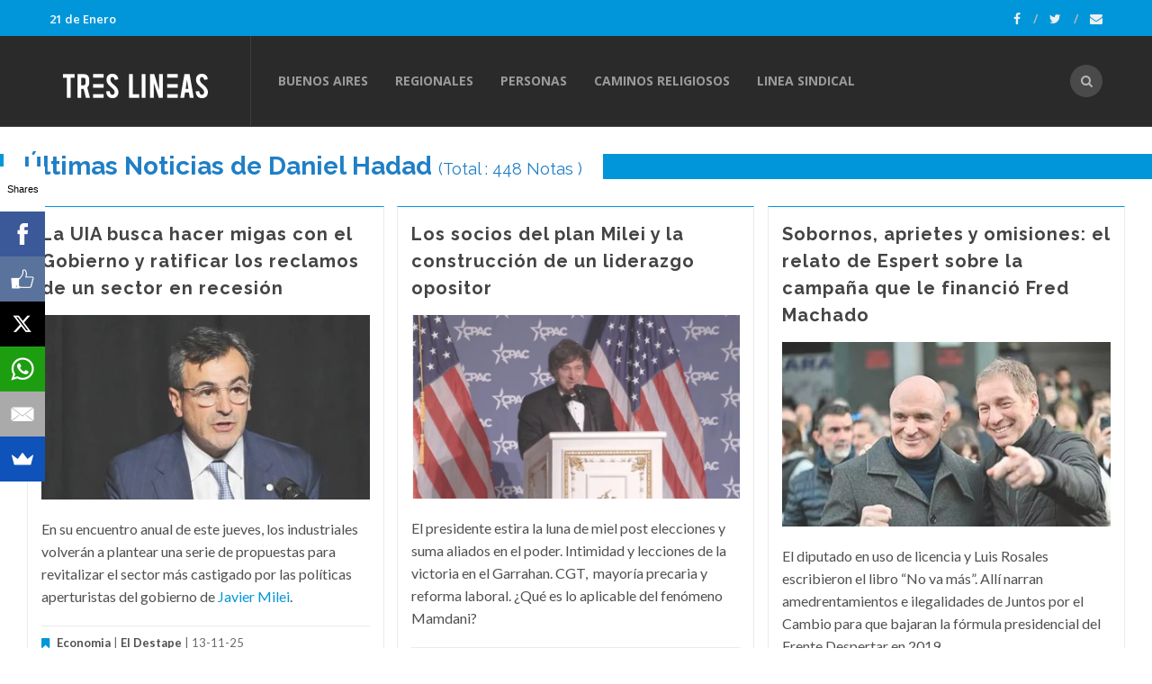

--- FILE ---
content_type: text/html; charset=ISO-8859-1
request_url: https://www.treslineas.com.ar/daniel-hadad-bio-2295.html
body_size: 14340
content:
<!DOCTYPE html>
<!--[if IE 9]> <html class="ie9"> <![endif]-->
<!--[if !IE]><!--> <html> <!--<![endif]-->
    <head>
        <meta http-equiv="Content-Type" content="text/html; charset=ISO-8859-1" />
        <base href="https://www.treslineas.com.ar/" />
        <title>Biografia y Noticias de Daniel Hadad ||| TresLineas.com.ar</title>
       <meta name="description" content="Todas las noticias sobre Daniel Hadad" />
        <!--[if IE]> <meta http-equiv="X-UA-Compatible" content="IE=edge"> <![endif]-->
        <meta name="viewport" content="width=device-width, initial-scale=1.0">
<script async src="//pagead2.googlesyndication.com/pagead/js/adsbygoogle.js"></script>
<script>
  (adsbygoogle = window.adsbygoogle || []).push({
    google_ad_client: "ca-pub-7048075707760583",
    enable_page_level_ads: true
  });
</script>
		<!-- OPEN GRAPH-->
		<meta property="fb:app_id" content="467472839942447" />
		<meta property="og:title" content='Biografia y Noticias de Daniel Hadad ||| TresLineas.com.ar' />
		<meta property="og:description" content='Todas las noticias sobre Daniel Hadad' />
		<meta property="og:type" content="article" />
		<meta property="og:site_name" content="Tres Lineas" />
		<meta property="og:url" content="https://www.treslineas.com.ar/daniel-hadad-bio-2295.html" />		<meta property="og:image" content="https://www.treslineas.com.ar/images/3l_logocua.jpg" />

		<!-- TWITTER CARDS -->
		<meta name="twitter:card" content="summary_large_image">
		<meta name="twitter:site" content="@treslineasar">
		<meta name="twitter:title" content="Biografia y Noticias de Daniel Hadad ||| TresLineas.com.ar">
		<meta name="twitter:description" content="Todas las noticias sobre Daniel Hadad">
		<meta name="twitter:creator" content="@treslineasar">
		<!-- TWITTER SUMARY CARD - MIN 200x200px -->
		<meta name="twitter:image" content="https://www.treslineas.com.ar/images/3l_logocua.jpg">
		<meta name="twitter:image:width" content="1200">
		<meta name="twitter:image:height" content="630">

        <!-- Google Fonts -->
        <link href='//fonts.googleapis.com/css?family=Lato:400,300,700,900,300italic,400italic,700italic' rel='stylesheet' type='text/css'>
        <link href='//fonts.googleapis.com/css?family=Raleway:400,200,300,500,600,700,800,900' rel='stylesheet' type='text/css'>
        <link href='//fonts.googleapis.com/css?family=Montserrat:400,700' rel='stylesheet' type='text/css'>
        <link href='//fonts.googleapis.com/css?family=Open+Sans:400,300italic,400italic,600italic,700italic,600,800,300,700,800italic' rel='stylesheet' type='text/css'>
        <link href='//fonts.googleapis.com/css?family=Shadows+Into+Light' rel='stylesheet' type='text/css'>
        <!-- Google Fonts -->

        <link rel="stylesheet" href="css/animate.css">
        <link rel="stylesheet" href="css/bootstrap.min.css">
        <link rel="stylesheet" href="css/magnific-popup.css">
        <link rel="stylesheet" href="css/mediaelementplayer.css?2">
        <link rel="stylesheet" href="css/bootstrap-datetimepicker.min.css">
        <link rel="stylesheet" href="css/style.css?ts=20230123113754">
        <link rel="stylesheet" id="color-scheme" href="css/colors/3l.css?ts=20161114084528">

        <!-- Favicon and Apple Icons -->
<link rel="apple-touch-icon" sizes="57x57" href="https://www.treslineas.com.ar/favicon/3l/apple-icon-57x57.png">
<link rel="apple-touch-icon" sizes="60x60" href="https://www.treslineas.com.ar/favicon/3l/apple-icon-60x60.png">
<link rel="apple-touch-icon" sizes="72x72" href="https://www.treslineas.com.ar/favicon/3l/apple-icon-72x72.png">
<link rel="apple-touch-icon" sizes="76x76" href="https://www.treslineas.com.ar/favicon/3l/apple-icon-76x76.png">
<link rel="apple-touch-icon" sizes="114x114" href="https://www.treslineas.com.ar/favicon/3l/apple-icon-114x114.png">
<link rel="apple-touch-icon" sizes="120x120" href="https://www.treslineas.com.ar/favicon/3l/apple-icon-120x120.png">
<link rel="apple-touch-icon" sizes="144x144" href="https://www.treslineas.com.ar/favicon/3l/apple-icon-144x144.png">
<link rel="apple-touch-icon" sizes="152x152" href="https://www.treslineas.com.ar/favicon/3l/apple-icon-152x152.png">
<link rel="apple-touch-icon" sizes="180x180" href="https://www.treslineas.com.ar/favicon/3l/apple-icon-180x180.png">
<link rel="icon" type="image/png" sizes="192x192"  href="https://www.treslineas.com.ar/favicon/3l/android-icon-192x192.png">
<link rel="icon" type="image/png" sizes="32x32" href="https://www.treslineas.com.ar/favicon/3l/favicon-32x32.png">
<link rel="icon" type="image/png" sizes="96x96" href="https://www.treslineas.com.ar/favicon/3l/favicon-96x96.png">
<link rel="icon" type="image/png" sizes="16x16" href="https://www.treslineas.com.ar/favicon/3l/favicon-16x16.png">
<link rel="manifest" href="https://www.treslineas.com.ar/favicon/3l/manifest.json">

        <!-- Modernizr -->
        <script src="js/modernizr.js"></script>

        <!--- jQuery -->
        <script src="js/jquery.min.js"></script>

    </head>
    <body>
    <!-- fb -->
	<div id="fb-root"></div>
<script>(function(d, s, id) {
  var js, fjs = d.getElementsByTagName(s)[0];
  if (d.getElementById(id)) return;
  js = d.createElement(s); js.id = id;
  js.src = "//connect.facebook.net/es_LA/sdk.js#xfbml=1&version=v2.5&appId=467472839942447";
  fjs.parentNode.insertBefore(js, fjs);
}(document, 'script', 'facebook-jssdk'));</script>
	<!-- end fb -->

    <div id="wrapper">
        <header id="header" role="banner">
            <div class="collapse navbar-white" id="header-search-form">
                <div class="container">
                    <form class="navbar-form animated fadeInDown" action="busqueda/" >
                        <input type="search" id="q" name="q" class="form-control" placeholder="Buscar en el sitio">
                        <button type="submit" class="btn-circle" title="Search"><i class="fa fa-search"></i></button>
                    </form>
                </div><!-- End .container -->
            </div><!-- End #header-search-form -->
            <nav class="navbar navbar-inverse animated-dropdown ttb-dropdown" role="navigation">
                
                <div class="navbar-top navbar-color clearfix">
                    <div class="container">
                        <div class="pull-left">
                            <ul class="navbar-top-nav clearfix">
                                <li class="text-white"> 21  de 
						Enero                    			</li>
                                
                                	
                        			
                        		
                            </ul>
                        <!-- Modal Login Form-->
                        <div class="modal fade" id="modal-login-form" tabindex="-1" role="dialog" aria-labelledby="myModalLabel1" aria-hidden="true">
                            <form id="login-form" method="post" action="inc/tmplogin.php">
                            <div class="modal-dialog">
                                <div class="modal-content">
                                    <div class="modal-header">
                                    <button type="button" class="close" data-dismiss="modal"><span aria-hidden="true">&times;</span><span class="sr-only">Close</span></button>
                                    <h3 class="modal-title" id="myModalLabel1">Panel Privado</h3>
                                    </div><!-- End .modal-header -->
                                    <div class="modal-body">
                                    
                                        <div class="form-group">
                                            <label for="email2" class="form-label">Usuario<span class="required">*</span></label>
                                            <input type="text" name="usr" id="usr" class="form-control">
                                        </div><!-- End .form-group -->
                                        <div class="form-group">
                                            <label for="password2" class="form-label">ContrasÃ±a<span class="required">*</span></label>
                                            <input type="password" name="pass" id="pass" class="form-control">
                                        </div><!-- End .form-group -->
                                    <input type="hidden" name="cf" id="cf" value="https://www.treslineas.com.ar/daniel-hadad-bio-2295.html">                                
                                    </div><!-- End .modal-body -->
                                    <div class="modal-footer">
                                    <button type="button" class="btn btn-custom" data-dismiss="modal">Cerrar</button>
                                    <button class="btn btn-dark">Acceder</button>
                                    </div><!-- End .modal-footer -->
                                </div><!-- End .modal-content -->
                            </div><!-- End .modal-dialog -->
                            </form>
                        </div><!-- End .modal -->
                                
                                
                            
                            
                        </div><!-- End .pull-left -->

                        <div class="pull-right">
                           <div class="social-icons pull-right">
                                <a target="_blank" href="https://www.facebook.com/treslineasar/" class="social-icon icon-facebook" title="Facebook">
                                    <i class="fa fa-facebook"></i>
                                </a>
                                <a target="_blank" href="https://www.twitter.com/treslineasar" class="social-icon icon-twitter" title="Twitter">
                                    <i class="fa fa-twitter"></i>
                                </a>
                                <a href="contacto/" class="social-icon " title="Contacto">
                                    <i class="fa fa-envelope"></i>
                                </a>
                                
                            </div><!-- End .social-icons -->
                            
                            

                        </div><!-- End .pull-right -->
                    </div><!-- End .container -->
                </div><!-- End .navbar-top -->
                
                <div class="navbar-inner sticky-menu">
                    <div class="container">
                        <div class="navbar-header">

                            <button type="button" class="navbar-toggle btn-circle pull-right collapsed" data-toggle="collapse" data-target="#main-navbar-container">
                                <span class="sr-only">Toggle navigation</span>
                                <span class="icon-bar"></span>
                            </button>

                            <a class="navbar-brand text-uppercase" href="index.php" title="TresLineas.com.ar">
	                            	<img src="images/3l_logo.png"/>
                            </a>

                            <button type="button" class="navbar-btn btn-icon btn-circle pull-right last visible-sm visible-xs" data-toggle="collapse" data-target="#header-search-form"><i class="fa fa-search"></i></button>

                            

                            
                        </div><!-- End .navbar-header -->

                        <div class="collapse navbar-collapse" id="main-navbar-container">
                            <ul class="nav navbar-nav">
                            
                                <li><a href="buenos-aires-r-7-1/">Buenos Aires</a></li>
                                <li><a href="regionales-r-6-1/">Regionales</a></li>
                                <li>
                                    <a href="personas/">Personas</a>
                                </li>
                                <li><a href="https://www.caminosreligiosos.com" target="_blank">Caminos Religiosos</a></li>
                                <li><a href="https://www.lineasindical.com.ar" target="_blank">Linea Sindical</a></li>
                                
                            </ul>
                            
                            <button type="button" class="navbar-btn btn-icon btn-circle navbar-right last  hidden-sm hidden-xs" data-toggle="collapse" data-target="#header-search-form"><i class="fa fa-search"></i></button>
                            
                            
                        </div><!-- /.navbar-collapse -->
                    </div><!-- /.container -->
                </div><!-- End .navbar-inner -->
            </nav>
        </header><!-- End #header -->
        <div id="content" role="main">
	              
<script type="text/javascript">

//fuentes

fuente = new Array();

function addfuente(id,nombre)
{
	fuente[id]=nombre;
	actdiv('fuente');

}

function delfuente(id)
{

fuente[id]="borrar";
actdiv('fuente');
}
// fin fuente

// persona
persona = new Array();

function addpersona(id,nombre)
{
	persona[id]=nombre;
	actdiv('persona');

}

function delpersona(id)
{

persona[id]="borrar";
actdiv('persona');
}

// fin persona 

// tema
tema = new Array();

function addtema(id,nombre)
{
	tema[id]=nombre;
	actdiv('tema');

}

function deltema(id)
{

tema[id]="borrar";
actdiv('tema');
}

// fin tema 

// categoria
categoria = new Array();

function addcategoria(id,nombre)
{
	categoria[id]=nombre;
	actdiv('categoria');

}

function delcategoria(id)
{

categoria[id]="borrar";
actdiv('categoria');
}

// fin categoria 

// global

ids= new Array();
ids['fuente']='';
ids['persona']='';
ids['tema']='';
ids['categoria']='';
pag=1;
function buscarfiltro(str,filtro)
{
if (str.length==0)
  { 
  document.getElementById("ls"+filtro).innerHTML="";
  document.getElementById("ls"+filtro).style.border="0px";
  document.getElementById("ls"+filtro).style.height="0px";
  return;
  }
if (window.XMLHttpRequest)
  {// code for IE7+, Firefox, Chrome, Opera, Safari
  xmlhttp=new XMLHttpRequest();
  }
else
  {// code for IE6, IE5
  xmlhttp=new ActiveXObject("Microsoft.XMLHTTP");
  }
xmlhttp.onreadystatechange=function()
  {
 
  if ((xmlhttp.readyState==1) || (xmlhttp.readyState==2) || (xmlhttp.readyState==3)) 
  	{
  	document.getElementById("ls"+filtro).innerHTML="<div style='padding:30px 0px;text-align:center;width:100%;'><img src='http://www.treslineas.com.ar/images/loading.gif'/></div>";
    document.getElementById("ls"+filtro).style.border="1px solid #A5ACB2";
   	document.getElementById("ls"+filtro).style.height="20px";
  	
  	}
  
  if (xmlhttp.readyState==4 && xmlhttp.status==200)
    {
    document.getElementById("ls"+filtro).innerHTML=xmlhttp.responseText;
    document.getElementById("ls"+filtro).style.border="1px solid #A5ACB2";
   	document.getElementById("ls"+filtro).style.height="120px";
    }
  }
xmlhttp.open("GET","http://" + document.domain + "/ajax/buscafiltro.php?filtro="+filtro+"&q="+str+"&idpersona="+2295,true);
xmlhttp.send();
}


function actdiv(filtro)
{

document.getElementById("lista"+filtro).innerHTML="";
ids[filtro]="";
arr=window[filtro];
	for(var i in arr)
		{
    if (arr[i]!="borrar")
    		{
    	document.getElementById("lista"+filtro).innerHTML= document.getElementById("lista"+filtro).innerHTML + ' <a href="#" onclick="del'+filtro+'(' + "'" + i + "'" + ');return false"> <img src="https://www.treslineas.com.ar/images/icon_delete.gif" width="10px" height="10px"></a> '+ arr[i] + ' <br> ';
    	ids[filtro]=ids[filtro] + ',' + i;
    
    		}
}
ids[filtro]=ids[filtro].substring(1);
document.getElementById("find"+filtro).value="";
buscarfiltro("",filtro); //dummy para q vacie el div
actdrawer('contenido-ajax',0); //actualizo el drawer
}


function actdrawer()
	{
	
	if (window.XMLHttpRequest)
		{// code for IE7+, Firefox, Chrome, Opera, Safari
  		xmlhttp=new XMLHttpRequest();
  		}
	else
  		{// code for IE6, IE5
  		xmlhttp=new ActiveXObject("Microsoft.XMLHTTP");
 		}
	xmlhttp.onreadystatechange=function()
  		{
  		if ((xmlhttp.readyState==1) || (xmlhttp.readyState==2) || (xmlhttp.readyState==3)) 
  			{	
  			$('#botonajax').html('<button type="button" class="btn btn-info btn-block btn-lg" disabled="disabled">Cargando</button>');
  			}
  		
  		if (xmlhttp.readyState==4 && xmlhttp.status==200)
    		{
	    		
	    		var $items = $(xmlhttp.responseText);
	    		$('#blog-item-container').append($items)
				.isotope( 'appended', $items );
				pag++;
				if(xmlhttp.responseText=='NO'){ alert("no esta logueado");}
				if(xmlhttp.responseText==''){
					$('#botonajax').html('<button type="button" class="btn btn-danger btn-block btn-lg" disabled="disabled">No se encontraron más noticias</button>');
					}
				else
					{
					$('#botonajax').html('<button type="button" class="btn btn-primary btn-block btn-lg"><a class="text-white" href="#" onclick="actdrawer();return false">Ver Más Noticias</a></button>');
					}
				$('#blog-item-container').imagesLoaded( function() {
    				$('#blog-item-container').isotope('layout');
				});
				
    		}
  		}
  		
		//xmlhttp.open("GET","http://" + document.domain + "/ajax/actdrawer.php?persona="+ids['persona']+",2295&pag="+pag+"&tema="+ids['tema']+"&categoria="+ids['categoria']+"&fuente="+ids['fuente']+"&fmax="+document.getElementById('datepicker').value,true);
	xmlhttp.open("GET","http://" + document.domain + "/ajax/actdrawer.php?persona="+2295+"&pag="+pag,true);
	xmlhttp.send();
	
	}

function focustext(id,txt)
	{
	if (document.getElementById(id).value == txt)
		{
			document.getElementById(id).value='';
		}
	
	
	}
	
function leavefocustext(id,txt)
	{
	if (document.getElementById(id).value == '')
		{
			document.getElementById(id).value=txt;
		}
	
	
	}

</script>
<h1 class="title-border custom title-bg text-left second-color mt30 mb30">
		<span>
			&Uacute;ltimas Noticias de Daniel Hadad			<small> (Total : 448 Notas )</small>
		</span>
</h1>
        <div class="container-fluid">
                <div class="max-col-3" id="blog-item-container">
                   
                   
		<article class="entry entry-box">
			<h2 class="entry-title"><a href="https://www.treslineas.com.ar/busca-hacer-migas-gobierno-ratificar-reclamos-sector-recesion-n-1757075.html" title="La UIA busca hacer migas con el Gobierno y ratificar los reclamos de un sector en recesión">La UIA busca hacer migas con el Gobierno y ratificar los reclamos de un sector en recesión</a></h2>
				<div class="entry-media">
                            <figure>
                                <a href="https://www.treslineas.com.ar/busca-hacer-migas-gobierno-ratificar-reclamos-sector-recesion-n-1757075.html">
                                    <img src="https://static.treslineas.com.ar/foto/nota-1757075-busca-hacer-migas-gobierno-ratificar-reclamos-sector-recesion-1108074.jpg?imgres=400x0x80" alt="La UIA busca hacer migas con el Gobierno y ratificar los reclamos de un sector en recesión">
                                </a>
                            </figure>
                        </div><!-- End .entry-media -->
			<div class="entry-content">
            	<p><p>En su encuentro anual de este jueves, los industriales volverán a plantear una serie de propuestas para revitalizar el sector más castigado por las políticas aperturistas del gobierno de <a title="Noticias y Biografia de Javier Milei" href="https://www.treslineas.com.ar/javier-milei-bio-4676.html">Javier Milei</a>.</p>
</p>
            </div><!-- End .entry-content -->
                        

                        <footer class="entry-footer clearfix">
                            <span class="entry-cats">
                                <span class="entry-label"><i class="fa fa-bookmark"></i></span><a href="https://www.treslineas.com.ar/economia-c-49-1/">Economia </a> | <a href="https://www.treslineas.com.ar/el-destape-f-1238.html">El Destape</a> | 13-11-25
                            </span><!-- End .entry-tags -->
                            <span class="entry-cats clearfix"> <span class="entry-label"><i class="fa fa-users"></i></span>
                            9 personas </span><!-- End .entry-tags -->
                        </footer>

                    </article>
		<article class="entry entry-box">
			<h2 class="entry-title"><a href="https://www.treslineas.com.ar/socios-plan-milei-construccion-liderazgo-opositor-n-1756926.html" title="Los socios del plan Milei y la construcción de un liderazgo opositor">Los socios del plan Milei y la construcción de un liderazgo opositor</a></h2>
				<div class="entry-media">
                            <figure>
                                <a href="https://www.treslineas.com.ar/socios-plan-milei-construccion-liderazgo-opositor-n-1756926.html">
                                    <img src="https://static.treslineas.com.ar/foto/nota-1756926-socios-plan-milei-construccion-liderazgo-opositor-1107922.jpg?imgres=400x0x80" alt="Los socios del plan Milei y la construcción de un liderazgo opositor">
                                </a>
                            </figure>
                        </div><!-- End .entry-media -->
			<div class="entry-content">
            	<p><p>El presidente estira la luna de miel post elecciones y suma aliados en el poder. Intimidad y lecciones de la victoria en el Garrahan. CGT,  mayoría precaria y reforma laboral. ¿Qué es lo aplicable del fenómeno Mamdani?</p>
</p>
            </div><!-- End .entry-content -->
                        

                        <footer class="entry-footer clearfix">
                            <span class="entry-cats">
                                <span class="entry-label"><i class="fa fa-bookmark"></i></span><a href="https://www.treslineas.com.ar/politica-c-48-1/">Política</a> | <a href="https://www.treslineas.com.ar/el-destape-f-1238.html">El Destape</a> | 09-11-25
                            </span><!-- End .entry-tags -->
                            <span class="entry-cats clearfix"> <span class="entry-label"><i class="fa fa-users"></i></span>
                            11 personas </span><!-- End .entry-tags -->
                        </footer>

                    </article>
		<article class="entry entry-box">
			<h2 class="entry-title"><a href="https://www.treslineas.com.ar/sobornos-aprietes-omisiones-relato-espert-sobre-campana-financio-fred-machado-n-1756812.html" title="Sobornos, aprietes y omisiones: el relato de Espert sobre la campaña que le financió Fred Machado">Sobornos, aprietes y omisiones: el relato de Espert sobre la campaña que le financió Fred Machado</a></h2>
				<div class="entry-media">
                            <figure>
                                <a href="https://www.treslineas.com.ar/sobornos-aprietes-omisiones-relato-espert-sobre-campana-financio-fred-machado-n-1756812.html">
                                    <img src="https://static.treslineas.com.ar/foto/nota-1756812-sobornos-aprietes-omisiones-relato-espert-sobre-campana-financio-fred-machado-1107808.jpg?imgres=400x0x80" alt="Sobornos, aprietes y omisiones: el relato de Espert sobre la campaña que le financió Fred Machado">
                                </a>
                            </figure>
                        </div><!-- End .entry-media -->
			<div class="entry-content">
            	<p><p>El diputado en uso de licencia y Luis Rosales escribieron el libro “No va más”. Allí narran amedrentamientos e ilegalidades de Juntos por el Cambio para que bajaran la fórmula presidencial del Frente Despertar en 2019.</p>
<p> </p>
</p>
            </div><!-- End .entry-content -->
                        

                        <footer class="entry-footer clearfix">
                            <span class="entry-cats">
                                <span class="entry-label"><i class="fa fa-bookmark"></i></span><a href="https://www.treslineas.com.ar/politica-c-48-1/">Política</a> | <a href="https://www.treslineas.com.ar/el-diario-ar-f-1967.html">El Diario AR</a> | 06-11-25
                            </span><!-- End .entry-tags -->
                            <span class="entry-cats clearfix"> <span class="entry-label"><i class="fa fa-users"></i></span>
                            19 personas </span><!-- End .entry-tags -->
                        </footer>

                    </article>
		<article class="entry entry-box">
			<h2 class="entry-title"><a href="https://www.treslineas.com.ar/operacion-bandas-barry-bennett-jefe-politico-trump-puso-milei-n-1756046.html" title="La operación a dos bandas de Barry Bennett, el jefe político que Trump le puso a Milei">La operación a dos bandas de Barry Bennett, el jefe político que Trump le puso a Milei</a></h2>
				<div class="entry-media">
                            <figure>
                                <a href="https://www.treslineas.com.ar/operacion-bandas-barry-bennett-jefe-politico-trump-puso-milei-n-1756046.html">
                                    <img src="https://static.treslineas.com.ar/foto/nota-1756046-operacion-bandas-barry-bennett-jefe-politico-trump-puso-milei-1107030.jpg?imgres=400x0x80" alt="La operación a dos bandas de Barry Bennett, el jefe político que Trump le puso a Milei">
                                </a>
                            </figure>
                        </div><!-- End .entry-media -->
			<div class="entry-content">
            	<p><p>Traduccion mediante, el consultor trumpista toma las riendas del gobierno y busca un pacto con los gobernadores. Quiere blindar a Milei. pero también garantizar negocios para las empresas norteamericanas en las provincias. El centro de la política que opera desde Miami en sociedad con <a title="Noticias y Biografia de Santiago Caputo" href="https://www.treslineas.com.ar/santiago-caputo-bio-5165.html">Santiago Caputo</a>.</p>
</p>
            </div><!-- End .entry-content -->
                        

                        <footer class="entry-footer clearfix">
                            <span class="entry-cats">
                                <span class="entry-label"><i class="fa fa-bookmark"></i></span><a href="https://www.treslineas.com.ar/politica-c-48-1/">Política</a> | <a href="https://www.treslineas.com.ar/el-destape-f-1238.html">El Destape</a> | 15-10-25
                            </span><!-- End .entry-tags -->
                            <span class="entry-cats clearfix"> <span class="entry-label"><i class="fa fa-users"></i></span>
                            21 personas </span><!-- End .entry-tags -->
                        </footer>

                    </article>
		<article class="entry entry-box">
			<h2 class="entry-title"><a href="https://www.treslineas.com.ar/fabricando-futuro-celebraron-primer-evento-movimiento-liderado-jovenes-empresarios-busca-poner-moda-industria-n-1754467.html" title="Fabricando Futuro: celebraron el primer evento de un movimiento liderado por jóvenes empresarios que busca poner de moda a la industria">Fabricando Futuro: celebraron el primer evento de un movimiento liderado por jóvenes empresarios que busca poner de moda a la industria</a></h2>
				<div class="entry-media">
                            <figure>
                                <a href="https://www.treslineas.com.ar/fabricando-futuro-celebraron-primer-evento-movimiento-liderado-jovenes-empresarios-busca-poner-moda-industria-n-1754467.html">
                                    <img src="https://static.treslineas.com.ar/foto/nota-1754467-fabricando-futuro-celebraron-primer-evento-movimiento-liderado-jovenes-empresarios-busca-poner-moda-industria-1105433.jpg?imgres=400x0x80" alt="Fabricando Futuro: celebraron el primer evento de un movimiento liderado por jóvenes empresarios que busca poner de moda a la industria">
                                </a>
                            </figure>
                        </div><!-- End .entry-media -->
			<div class="entry-content">
            	<p><p>Cerca de 1.500 asistentes colmaron en Deseo Club un evento que reunió a industriales, emprendedores, comunicadores y referentes de distintos sectores para debatir y compartir experiencias sobre el presente y el futuro de la producción argentina</p>
</p>
            </div><!-- End .entry-content -->
                        

                        <footer class="entry-footer clearfix">
                            <span class="entry-cats">
                                <span class="entry-label"><i class="fa fa-bookmark"></i></span><a href="https://www.treslineas.com.ar/politica-c-48-1/">Política</a> | <a href="https://www.treslineas.com.ar/infobae-f-162.html">Infobae</a> | 05-09-25
                            </span><!-- End .entry-tags -->
                            <span class="entry-cats clearfix"> <span class="entry-label"><i class="fa fa-users"></i></span>
                            2 personas </span><!-- End .entry-tags -->
                        </footer>

                    </article>
		<article class="entry entry-box">
			<h2 class="entry-title"><a href="https://www.caminosreligiosos.com/periodistas-entrevistaron-francisco-repasaron-vida-obra-primer-papa-latinoamericano-n-1752413.html" title="Los periodistas que entrevistaron a Francisco repasaron la vida y la obra del primer Papa latinoamericano">Los periodistas que entrevistaron a Francisco repasaron la vida y la obra del primer Papa latinoamericano</a></h2>
				<div class="entry-media">
                            <figure>
                                <a href="https://www.caminosreligiosos.com/periodistas-entrevistaron-francisco-repasaron-vida-obra-primer-papa-latinoamericano-n-1752413.html">
                                    <img src="https://static.treslineas.com.ar/foto/nota-1752413-periodistas-entrevistaron-francisco-repasaron-vida-obra-primer-papa-latinoamericano-1103346.jpg?imgres=400x0x80" alt="Los periodistas que entrevistaron a Francisco repasaron la vida y la obra del primer Papa latinoamericano">
                                </a>
                            </figure>
                        </div><!-- End .entry-media -->
			<div class="entry-content">
            	<p><p>Destacadas figuras del periodismo recordaron sus conversaciones con el Sumo Pontífice y las enseñanzas que les dejó el líder religioso</p>
</p>
            </div><!-- End .entry-content -->
                        

                        <footer class="entry-footer clearfix">
                            <span class="entry-cats">
                                <span class="entry-label"><i class="fa fa-bookmark"></i></span><a href="https://www.caminosreligiosos.com/">Religión</a> | <a href="https://www.treslineas.com.ar/infobae-f-162.html">Infobae</a> | 11-07-25
                            </span><!-- End .entry-tags -->
                            <span class="entry-cats clearfix"> <span class="entry-label"><i class="fa fa-users"></i></span>
                            6 personas </span><!-- End .entry-tags -->
                        </footer>

                    </article>
		<article class="entry entry-box">
			<h2 class="entry-title"><a href="https://www.treslineas.com.ar/campana-milei-remate-espejo-roto-peronismo-n-1745319.html" title="La campaña de Milei, el remate del PRO y el espejo roto del peronismo">La campaña de Milei, el remate del PRO y el espejo roto del peronismo</a></h2>
				<div class="entry-media">
                            <figure>
                                <a href="https://www.treslineas.com.ar/campana-milei-remate-espejo-roto-peronismo-n-1745319.html">
                                    <img src="https://static.treslineas.com.ar/foto/nota-1745319-campana-milei-remate-espejo-roto-peronismo-1096106.jpg?imgres=400x0x80" alt="La campaña de Milei, el remate del PRO y el espejo roto del peronismo">
                                </a>
                            </figure>
                        </div><!-- End .entry-media -->
			<div class="entry-content">
            	<p><p>Candidato a pichón de Trump, el presidente se devora al partido de Macri. El éxito parcial de un experimento atado al humor del mercado y la pelea para que Milei no avance. El peronismo se prepara para un enfrentamiento interno.</p>
</p>
            </div><!-- End .entry-content -->
                        

                        <footer class="entry-footer clearfix">
                            <span class="entry-cats">
                                <span class="entry-label"><i class="fa fa-bookmark"></i></span><a href="https://www.treslineas.com.ar/politica-c-48-1/">Política</a> | <a href="https://www.treslineas.com.ar/el-destape-f-1238.html">El Destape</a> | 19-01-25
                            </span><!-- End .entry-tags -->
                            <span class="entry-cats clearfix"> <span class="entry-label"><i class="fa fa-users"></i></span>
                            27 personas </span><!-- End .entry-tags -->
                        </footer>

                    </article>
		<article class="entry entry-box">
			<h2 class="entry-title"><a href="https://www.treslineas.com.ar/milei-lijo-mensaje-envenenado-comodoro-politica-n-1738460.html" title="Milei, Lijo y el mensaje envenenado de Comodoro Py a la política">Milei, Lijo y el mensaje envenenado de Comodoro Py a la política</a></h2>
				<div class="entry-media">
                            <figure>
                                <a href="https://www.treslineas.com.ar/milei-lijo-mensaje-envenenado-comodoro-politica-n-1738460.html">
                                    <img src="https://static.treslineas.com.ar/foto/nota-1738460-milei-lijo-mensaje-envenenado-comodoro-politica-1089176.jpg?imgres=400x0x80" alt="Milei, Lijo y el mensaje envenenado de Comodoro Py a la política">
                                </a>
                            </figure>
                        </div><!-- End .entry-media -->
			<div class="entry-content">
            	<p><p>El candidato del Gobierno divide al Círculo Rojo y su poder intimida a la dirigencia que no quiere tenerlo en contra. La relación asimétrica, el código extorsivo y el voto del peronismo. </p>
</p>
            </div><!-- End .entry-content -->
                        

                        <footer class="entry-footer clearfix">
                            <span class="entry-cats">
                                <span class="entry-label"><i class="fa fa-bookmark"></i></span><a href="https://www.treslineas.com.ar/politica-c-48-1/">Política</a> | <a href="https://www.treslineas.com.ar/el-destape-f-1238.html">El Destape</a> | 22-08-24
                            </span><!-- End .entry-tags -->
                            <span class="entry-cats clearfix"> <span class="entry-label"><i class="fa fa-users"></i></span>
                            15 personas <span class="entry-separator">|</span><span class="entry-label"><i class="fa fa-tags"></i></span>
                            2 temas</span><!-- End .entry-tags -->
                        </footer>

                    </article>
		<article class="entry entry-box">
			<h2 class="entry-title"><a href="https://www.treslineas.com.ar/milei-poder-exacerbado-fragil-parece-n-1738329.html" title="Milei y un poder exacerbado, que es más frágil de lo que parece">Milei y un poder exacerbado, que es más frágil de lo que parece</a></h2>
				<div class="entry-media">
                            <figure>
                                <a href="https://www.treslineas.com.ar/milei-poder-exacerbado-fragil-parece-n-1738329.html">
                                    <img src="https://static.treslineas.com.ar/foto/nota-1738329-milei-poder-exacerbado-fragil-parece-1089043.jpg?imgres=400x0x80" alt="Milei y un poder exacerbado, que es más frágil de lo que parece">
                                </a>
                            </figure>
                        </div><!-- End .entry-media -->
			<div class="entry-content">
            	<p><p>El gobierno ganó aire gracias al caso Fernández, pero su propio plan lo puede asfixiar. Semana clave para el nexo Comodoro Py-SIDE. Rocca no la ve y se lleva la inversión a México.</p>
</p>
            </div><!-- End .entry-content -->
                        

                        <footer class="entry-footer clearfix">
                            <span class="entry-cats">
                                <span class="entry-label"><i class="fa fa-bookmark"></i></span><a href="https://www.treslineas.com.ar/politica-c-48-1/">Política</a> | <a href="https://www.treslineas.com.ar/el-destape-f-1238.html">El Destape</a> | 19-08-24
                            </span><!-- End .entry-tags -->
                            <span class="entry-cats clearfix"> <span class="entry-label"><i class="fa fa-users"></i></span>
                            29 personas </span><!-- End .entry-tags -->
                        </footer>

                    </article>
		<article class="entry entry-box">
			<h2 class="entry-title"><a href="https://www.treslineas.com.ar/razones-inconfesables-frenesi-republicano-empieza-termina-rechazo-figura-ariel-lijo-n-1736307.html" title="Razones inconfesables del frenesí republicano que empieza y termina en el rechazo a la figura de Ariel Lijo">Razones inconfesables del frenesí republicano que empieza y termina en el rechazo a la figura de Ariel Lijo</a></h2>
				<div class="entry-media">
                            <figure>
                                <a href="https://www.treslineas.com.ar/razones-inconfesables-frenesi-republicano-empieza-termina-rechazo-figura-ariel-lijo-n-1736307.html">
                                    <img src="https://static.treslineas.com.ar/foto/nota-1736307-razones-inconfesables-frenesi-republicano-empieza-termina-rechazo-figura-ariel-lijo-1087011.jpg?imgres=400x0x80" alt="Razones inconfesables del frenesí republicano que empieza y termina en el rechazo a la figura de Ariel Lijo">
                                </a>
                            </figure>
                        </div><!-- End .entry-media -->
			<div class="entry-content">
            	<p><p>La elección de los supremos se acelera y el poder muestra las cartas. Comodoro Py activa nuevos desmanes en la causa Cuadernos. Un engranaje sórdido que encontró su apogeo en el Gobierno de Macri.</p>
</p>
            </div><!-- End .entry-content -->
                        

                        <footer class="entry-footer clearfix">
                            <span class="entry-cats">
                                <span class="entry-label"><i class="fa fa-bookmark"></i></span><a href="https://www.treslineas.com.ar/politica-c-48-1/">Política</a> | <a href="https://www.treslineas.com.ar/el-diario-ar-f-1967.html">El Diario AR</a> | 07-07-24
                            </span><!-- End .entry-tags -->
                            <span class="entry-cats clearfix"> <span class="entry-label"><i class="fa fa-users"></i></span>
                            15 personas </span><!-- End .entry-tags -->
                        </footer>

                    </article>
		<article class="entry entry-box">
			<h2 class="entry-title"><a href="https://www.treslineas.com.ar/jorge-lanata-milei-lider-politico-duda-n-1732554.html" title="Jorge Lanata: “Milei es un líder político, sin duda”">Jorge Lanata: “Milei es un líder político, sin duda”</a></h2>
				<div class="entry-media">
                            <figure>
                                <a href="https://www.treslineas.com.ar/jorge-lanata-milei-lider-politico-duda-n-1732554.html">
                                    <img src="https://static.treslineas.com.ar/foto/nota-1732554-jorge-lanata-milei-lider-politico-duda-1083211.jpg?imgres=400x0x80" alt="Jorge Lanata: “Milei es un líder político, sin duda”">
                                </a>
                            </figure>
                        </div><!-- End .entry-media -->
			<div class="entry-content">
            	<p><p>Es uno de los periodistas más importantes del país, no solo por su trayectoria, sino también porque fundó y dirigió los diarios más innovadores y disruptivos entre los medios de comunicación nacionales. Además se ha enfrentado y ha sido crítico con todos los gobiernos de los últimos veinte años. Esta semana fue sumado a la lista de periodistas agraviados y descalificados por el presidente de la Nación, entre los que se encuentran varios informadores prestigiosos. El pasado miércoles tomó la decisión de presentar una demanda civil y penal por injurias contra el Presidente por haberlo calificado de “ensobrado”, causa que paradójicamente cayó en el juzgado de <a title="Noticias y Biografia de Ariel Lijo" href="https://www.treslineas.com.ar/ariel-lijo-bio-2477.html">Ariel Lijo</a>, juez propuesto por el Gobierno para completar los miembros de la Corte Suprema de Justicia. En esta extensa entrevista reflexiona sobre el periodismo, la libertad de expresión y las redes sociales en la era de la posverdad, la reconfiguración política nacional que produjo la victoria de Milei y su éxito político</p>
</p>
            </div><!-- End .entry-content -->
                        

                        <footer class="entry-footer clearfix">
                            <span class="entry-cats">
                                <span class="entry-label"><i class="fa fa-bookmark"></i></span><a href="https://www.treslineas.com.ar/politica-c-48-1/">Política</a> | <a href="https://www.treslineas.com.ar/diario-perfil-f-153.html">Diario Perfil</a> | 21-04-24
                            </span><!-- End .entry-tags -->
                            <span class="entry-cats clearfix"> <span class="entry-label"><i class="fa fa-users"></i></span>
                            17 personas </span><!-- End .entry-tags -->
                        </footer>

                    </article>
		<article class="entry entry-box">
			<h2 class="entry-title"><a href="https://www.caminosreligiosos.com/tradicional-evento-anual-camara-argentino-israeli-embajada-israel-entregaron-israel-innovation-awards-ratificaron-crecimiento-relacion-bilateral-n-1725090.html" title="En el tradicional evento anual, la Cámara Argentino-Israelí y la Embajada de Israel entregaron los “Israel Innovation Awards” y ratificaron el crecimiento de la relación bilateral">En el tradicional evento anual, la Cámara Argentino-Israelí y la Embajada de Israel entregaron los “Israel Innovation Awards” y ratificaron el crecimiento de la relación bilateral</a></h2>
				<div class="entry-media">
                            <figure>
                                <a href="https://www.caminosreligiosos.com/tradicional-evento-anual-camara-argentino-israeli-embajada-israel-entregaron-israel-innovation-awards-ratificaron-crecimiento-relacion-bilateral-n-1725090.html">
                                    <img src="https://static.treslineas.com.ar/foto/nota-1725090-tradicional-evento-anual-camara-argentino-israeli-embajada-israel-entregaron-israel-innovation-awards-ratificaron-crecimiento-relacion-bilateral-1075428.jpg?imgres=400x0x80" alt="En el tradicional evento anual, la Cámara Argentino-Israelí y la Embajada de Israel entregaron los “Israel Innovation Awards” y ratificaron el crecimiento de la relación bilateral">
                                </a>
                            </figure>
                        </div><!-- End .entry-media -->
			<div class="entry-content">
            	<p><p>En un encuentro que reunió a empresarios, funcionarios, diplomáticos, personalidades de la cultura, la comunicación y la política, la Embajada de Israel y la Cámara de Comercio Argentino Israelí entregaron el premio Israel Innovation Awards. Asimismo, se otorgaron los premios Israel Trade Awards a los mayores exportadores e importadores del intercambio bilateral.</p>
</p>
            </div><!-- End .entry-content -->
                        

                        <footer class="entry-footer clearfix">
                            <span class="entry-cats">
                                <span class="entry-label"><i class="fa fa-bookmark"></i></span><a href="https://www.caminosreligiosos.com/">Religión</a> | <a href="https://www.treslineas.com.ar/vis-a-vis-f-1141.html">Vis à Vis</a> | 16-12-23
                            </span><!-- End .entry-tags -->
                            <span class="entry-cats clearfix"> <span class="entry-label"><i class="fa fa-users"></i></span>
                            2 personas <span class="entry-separator">|</span><span class="entry-label"><i class="fa fa-tags"></i></span>
                            1 tema</span><!-- End .entry-tags -->
                        </footer>

                    </article>
		<article class="entry entry-box">
			<h2 class="entry-title"><a href="https://www.treslineas.com.ar/circulo-rojo-pleno-influencias-eurnekian-elsztain-musk-otros-empresarios-milei-n-1724582.html" title="El círculo rojo en pleno: las influencias de Eurnekian, Elsztain, Musk y otros empresarios en Milei">El círculo rojo en pleno: las influencias de Eurnekian, Elsztain, Musk y otros empresarios en Milei</a></h2>
				<div class="entry-media">
                            <figure>
                                <a href="https://www.treslineas.com.ar/circulo-rojo-pleno-influencias-eurnekian-elsztain-musk-otros-empresarios-milei-n-1724582.html">
                                    <img src="https://static.treslineas.com.ar/foto/nota-1724582-circulo-rojo-pleno-influencias-eurnekian-elsztain-musk-otros-empresarios-milei-1074900.jpg?imgres=400x0x80" alt="El círculo rojo en pleno: las influencias de Eurnekian, Elsztain, Musk y otros empresarios en Milei">
                                </a>
                            </figure>
                        </div><!-- End .entry-media -->
			<div class="entry-content">
            	<p><p>El mundo del poder económico da por cierto que el dueño de Corporación América, exempleador del nuevo presidente, colocó tres ministros en el nuevo gabiente, aunque en el grupo lo niegan. El propietario de la desarrolladora inmobiliaria IRSA aloja al futuro jefe de Estado en su hotel Libertador, después de acompañarlo en su visita religiosa a Nueva York, pero además puede abrirle puertas de financiamiento. El mayor millonario del mundo, interesado por el litio para sus autos eléctricos, ¿y por proveer Internet?</p>
</p>
            </div><!-- End .entry-content -->
                        

                        <footer class="entry-footer clearfix">
                            <span class="entry-cats">
                                <span class="entry-label"><i class="fa fa-bookmark"></i></span><a href="https://www.treslineas.com.ar/economia-c-49-1/">Economia </a> | <a href="https://www.treslineas.com.ar/el-diario-ar-f-1967.html">El Diario AR</a> | 08-12-23
                            </span><!-- End .entry-tags -->
                            <span class="entry-cats clearfix"> <span class="entry-label"><i class="fa fa-users"></i></span>
                            32 personas <span class="entry-separator">|</span><span class="entry-label"><i class="fa fa-tags"></i></span>
                            1 tema</span><!-- End .entry-tags -->
                        </footer>

                    </article>
		<article class="entry entry-box">
			<h2 class="entry-title"><a href="https://www.treslineas.com.ar/tropiezos-gestion-alcanza-blindaje-perforado-desde-adentro-acechan-hoja-ruta-rodriguez-larreta-n-1715492.html" title="Tropiezos, “la gestión” que no alcanza y un blindaje perforado desde adentro acechan la hoja de ruta de Rodríguez Larreta">Tropiezos, “la gestión” que no alcanza y un blindaje perforado desde adentro acechan la hoja de ruta de Rodríguez Larreta</a></h2>
				<div class="entry-media">
                            <figure>
                                <a href="https://www.treslineas.com.ar/tropiezos-gestion-alcanza-blindaje-perforado-desde-adentro-acechan-hoja-ruta-rodriguez-larreta-n-1715492.html">
                                    <img src="https://static.treslineas.com.ar/foto/nota-1715492-tropiezos-gestion-alcanza-blindaje-perforado-desde-adentro-acechan-hoja-ruta-rodriguez-larreta-1065232.jpg?imgres=400x0x80" alt="Tropiezos, “la gestión” que no alcanza y un blindaje perforado desde adentro acechan la hoja de ruta de Rodríguez Larreta">
                                </a>
                            </figure>
                        </div><!-- End .entry-media -->
			<div class="entry-content">
            	<p><p>Desde el comando del jefe de Gobierno monitorean con estupor “operaciones” en su contra. Cálculos de quien sigue siendo uno de los postulantes con más chances de ganar. Halcones transicionan del vandalismo al diálogo y el consenso. Los Werthein salen de compras y se encuentran, una vez más, con Clarín.</p>
</p>
            </div><!-- End .entry-content -->
                        

                        <footer class="entry-footer clearfix">
                            <span class="entry-cats">
                                <span class="entry-label"><i class="fa fa-bookmark"></i></span><a href="https://www.treslineas.com.ar/politica-c-48-1/">Política</a> | <a href="https://www.treslineas.com.ar/el-diario-ar-f-1967.html">El Diario AR</a> | 16-07-23
                            </span><!-- End .entry-tags -->
                            <span class="entry-cats clearfix"> <span class="entry-label"><i class="fa fa-users"></i></span>
                            20 personas <span class="entry-separator">|</span><span class="entry-label"><i class="fa fa-tags"></i></span>
                            2 temas</span><!-- End .entry-tags -->
                        </footer>

                    </article>
		<article class="entry entry-box">
			<h2 class="entry-title"><a href="https://www.treslineas.com.ar/juan-grabois-presidente-indulto-cristina-n-1715472.html" title="Juan Grabois: “Si soy presidente, indulto a Cristina”">Juan Grabois: “Si soy presidente, indulto a Cristina”</a></h2>
				<div class="entry-media">
                            <figure>
                                <a href="https://www.treslineas.com.ar/juan-grabois-presidente-indulto-cristina-n-1715472.html">
                                    <img src="https://static.treslineas.com.ar/foto/nota-1715472-juan-grabois-presidente-indulto-cristina-1065212.jpg?imgres=400x0x80" alt="Juan Grabois: “Si soy presidente, indulto a Cristina”">
                                </a>
                            </figure>
                        </div><!-- End .entry-media -->
			<div class="entry-content">
            	<p><p>El militante social enfrentará en las PASO de Unión por la Patria a <a title="Noticias y Biografia de Sergio Massa" href="https://www.treslineas.com.ar/sergio-massa-bio-27.html">Sergio Massa</a>. En un extenso diálogo con Infobae, enumeró su proyecto de gobierno. Sostuvo que “es necesario la cancelación de este acuerdo con el FMI” y que “el peso está muerto”. Criticó en duros términos a la Justicia: “No se puede construir una Argentina humana si no desafiamos al poder”</p>
</p>
            </div><!-- End .entry-content -->
                        

                        <footer class="entry-footer clearfix">
                            <span class="entry-cats">
                                <span class="entry-label"><i class="fa fa-bookmark"></i></span><a href="https://www.treslineas.com.ar/politica-c-48-1/">Política</a> | <a href="https://www.treslineas.com.ar/infobae-f-162.html">Infobae</a> | 15-07-23
                            </span><!-- End .entry-tags -->
                            <span class="entry-cats clearfix"> <span class="entry-label"><i class="fa fa-users"></i></span>
                            14 personas <span class="entry-separator">|</span><span class="entry-label"><i class="fa fa-tags"></i></span>
                            3 temas</span><!-- End .entry-tags -->
                        </footer>

                    </article>
		<article class="entry entry-box">
			<h2 class="entry-title"><a href="https://www.caminosreligiosos.com/dialogo-intimo-papa-francisco-n-1708289.html" title="Diálogo íntimo con el papa Francisco">Diálogo íntimo con el papa Francisco</a></h2>
				<div class="entry-media">
                            <figure>
                                <a href="https://www.caminosreligiosos.com/dialogo-intimo-papa-francisco-n-1708289.html">
                                    <img src="https://static.treslineas.com.ar/foto/nota-1708289-dialogo-intimo-papa-francisco-1057794.jpg?imgres=400x0x80" alt="Diálogo íntimo con el papa Francisco">
                                </a>
                            </figure>
                        </div><!-- End .entry-media -->
			<div class="entry-content">
            	<p><p>En una extensa charla con el periodista Gustavo Sylvestre, emitida por C5N, el Sumo Pontífice analizó la política en Argentina. Habló sobre el valor del patriotismo, el odio en la sociedad, los abusos en la Iglesia, la guerra en Ucrania, la búsqueda de la paz. También dio su visión sobre la homosexualidad y la mujer, entre otros temas de conversación.</p>
</p>
            </div><!-- End .entry-content -->
                        

                        <footer class="entry-footer clearfix">
                            <span class="entry-cats">
                                <span class="entry-label"><i class="fa fa-bookmark"></i></span><a href="https://www.caminosreligiosos.com/">Religión</a> | <a href="https://www.treslineas.com.ar/ambito-financiero-f-151.html">Ambito Financiero</a> | 05-04-23
                            </span><!-- End .entry-tags -->
                            <span class="entry-cats clearfix"> <span class="entry-label"><i class="fa fa-users"></i></span>
                            6 personas <span class="entry-separator">|</span><span class="entry-label"><i class="fa fa-tags"></i></span>
                            1 tema</span><!-- End .entry-tags -->
                        </footer>

                    </article>
		<article class="entry entry-box">
			<h2 class="entry-title"><a href="https://www.caminosreligiosos.com/papa-francisco-2013-despues-n-1706293.html" title="Papa Francisco, 2013 y después">Papa Francisco, 2013 y después</a></h2>
				<div class="entry-media">
                            <figure>
                                <a href="https://www.caminosreligiosos.com/papa-francisco-2013-despues-n-1706293.html">
                                    <img src="https://static.treslineas.com.ar/foto/nota-1706293-papa-francisco-2013-despues-1055659.jpg?imgres=400x0x80" alt="Papa Francisco, 2013 y después">
                                </a>
                            </figure>
                        </div><!-- End .entry-media -->
			<div class="entry-content">
            	<p><p>El Santo Padre asumió al frente de una Iglesia atravesada por serios desafíos y aunque era argentino nunca se lo oyó hablar de “la herencia recibida”</p>
</p>
            </div><!-- End .entry-content -->
                        

                        <footer class="entry-footer clearfix">
                            <span class="entry-cats">
                                <span class="entry-label"><i class="fa fa-bookmark"></i></span><a href="https://www.caminosreligiosos.com/">Religión</a> | <a href="https://www.treslineas.com.ar/infobae-f-162.html">Infobae</a> | 12-03-23
                            </span><!-- End .entry-tags -->
                            <span class="entry-cats clearfix"> <span class="entry-label"><i class="fa fa-users"></i></span>
                            3 personas <span class="entry-separator">|</span><span class="entry-label"><i class="fa fa-tags"></i></span>
                            3 temas</span><!-- End .entry-tags -->
                        </footer>

                    </article>
		<article class="entry entry-box">
			<h2 class="entry-title"><a href="https://www.caminosreligiosos.com/elige-propias-batallas-diez-anos-francisco-n-1706292.html" title="Elige tus propias batallas: los diez años de Francisco">Elige tus propias batallas: los diez años de Francisco</a></h2>
				<div class="entry-media">
                            <figure>
                                <a href="https://www.caminosreligiosos.com/elige-propias-batallas-diez-anos-francisco-n-1706292.html">
                                    <img src="https://static.treslineas.com.ar/foto/nota-1706292-elige-propias-batallas-diez-anos-francisco-1055658.jpg?imgres=400x0x80" alt="Elige tus propias batallas: los diez años de Francisco">
                                </a>
                            </figure>
                        </div><!-- End .entry-media -->
			<div class="entry-content">
            	<p><p>Probablemente con el tiempo se fue enfriando la relación del Papa con la política argentina, arriesga el autor. Prefiere, en todo caso, reivindicarlo parte del olor a ladrillo y oveja de quienes construyen un poder paciente, barrial, clerical.</p>
</p>
            </div><!-- End .entry-content -->
                        

                        <footer class="entry-footer clearfix">
                            <span class="entry-cats">
                                <span class="entry-label"><i class="fa fa-bookmark"></i></span><a href="https://www.caminosreligiosos.com/">Religión</a> | <a href="https://www.treslineas.com.ar/el-diario-ar-f-1967.html">El Diario AR</a> | 12-03-23
                            </span><!-- End .entry-tags -->
                            <span class="entry-cats clearfix"> <span class="entry-label"><i class="fa fa-users"></i></span>
                            4 personas <span class="entry-separator">|</span><span class="entry-label"><i class="fa fa-tags"></i></span>
                            2 temas</span><!-- End .entry-tags -->
                        </footer>

                    </article>
		<article class="entry entry-box">
			<h2 class="entry-title"><a href="https://www.caminosreligiosos.com/papa-francisco-quiero-argentina-n-1706104.html" title="El Papa Francisco: “Yo quiero ir a la Argentina”">El Papa Francisco: “Yo quiero ir a la Argentina”</a></h2>
				<div class="entry-media">
                            <figure>
                                <a href="https://www.caminosreligiosos.com/papa-francisco-quiero-argentina-n-1706104.html">
                                    <img src="https://static.treslineas.com.ar/foto/nota-1706104-papa-francisco-quiero-argentina-1055454.jpg?imgres=400x0x80" alt="El Papa Francisco: “Yo quiero ir a la Argentina”">
                                </a>
                            </figure>
                        </div><!-- End .entry-media -->
			<div class="entry-content">
            	<p><p>En una extensa entrevista con Infobae, el Sumo Pontífice se refirió a la posibilidad de un cambio en el celibato, admitió que no miró los partidos de la selección nacional. Habló además sobre el drama del narcotráfico en América Latina, la invasión de Rusia a Ucrania y sus costumbres cotidianas</p>
</p>
            </div><!-- End .entry-content -->
                        

                        <footer class="entry-footer clearfix">
                            <span class="entry-cats">
                                <span class="entry-label"><i class="fa fa-bookmark"></i></span><a href="https://www.caminosreligiosos.com/">Religión</a> | <a href="https://www.treslineas.com.ar/infobae-f-162.html">Infobae</a> | 10-03-23
                            </span><!-- End .entry-tags -->
                            <span class="entry-cats clearfix"> <span class="entry-label"><i class="fa fa-users"></i></span>
                            2 personas <span class="entry-separator">|</span><span class="entry-label"><i class="fa fa-tags"></i></span>
                            2 temas</span><!-- End .entry-tags -->
                        </footer>

                    </article>
		<article class="entry entry-box">
			<h2 class="entry-title"><a href="https://www.treslineas.com.ar/hace-circulo-rojo-agitado-verano-punta-este-n-1699954.html" title="Qué hace "el círculo rojo" en el agitado verano de Punta del Este">Qué hace "el círculo rojo" en el agitado verano de Punta del Este</a></h2>
				<div class="entry-media">
                            <figure>
                                <a href="https://www.treslineas.com.ar/hace-circulo-rojo-agitado-verano-punta-este-n-1699954.html">
                                    <img src="https://static.treslineas.com.ar/foto/nota-1699954-hace-circulo-rojo-agitado-verano-punta-este-1048485.jpg?imgres=400x0x80" alt="Qué hace "el círculo rojo" en el agitado verano de Punta del Este">
                                </a>
                            </figure>
                        </div><!-- End .entry-media -->
			<div class="entry-content">
            	<p><p>Uno de los dueños de Edenor festejó su cumpleaños en discreto restó; empresario apura construcción de su nueva casa mientras ex operador judicial terminó la suya. Y dos festejos serán citas obligadas en febrero.</p>
</p>
            </div><!-- End .entry-content -->
                        

                        <footer class="entry-footer clearfix">
                            <span class="entry-cats">
                                <span class="entry-label"><i class="fa fa-bookmark"></i></span><a href="https://www.treslineas.com.ar/politica-c-48-1/">Política</a> | <a href="https://www.treslineas.com.ar/infobae-f-162.html">Infobae</a> | 09-01-23
                            </span><!-- End .entry-tags -->
                            <span class="entry-cats clearfix"> <span class="entry-label"><i class="fa fa-users"></i></span>
                            15 personas <span class="entry-separator">|</span><span class="entry-label"><i class="fa fa-tags"></i></span>
                            1 tema</span><!-- End .entry-tags -->
                        </footer>

                    </article>
		<article class="entry entry-box">
			<h2 class="entry-title"><a href="https://www.treslineas.com.ar/massa-estados-unidos-relacion-giuliani-biden-manzano-brito-padrinos-n-1687482.html" title="Massa y Estados Unidos: una relación que va de Giuliani al FMI y Biden, con Manzano y Brito de padrinos">Massa y Estados Unidos: una relación que va de Giuliani al FMI y Biden, con Manzano y Brito de padrinos</a></h2>
				<div class="entry-media">
                            <figure>
                                <a href="https://www.treslineas.com.ar/massa-estados-unidos-relacion-giuliani-biden-manzano-brito-padrinos-n-1687482.html">
                                    <img src="https://static.treslineas.com.ar/foto/nota-1687482-massa-estados-unidos-relacion-giuliani-biden-manzano-brito-padrinos-1034519.jpg?imgres=400x0x80" alt="Massa y Estados Unidos: una relación que va de Giuliani al FMI y Biden, con Manzano y Brito de padrinos">
                                </a>
                            </figure>
                        </div><!-- End .entry-media -->
			<div class="entry-content">
            	<p><p>El flamante ministro de Economía ha cultivado vínculos, amistades y negocios con republicanos y demócratas. De Wikileaks a los consejos de <a title="Noticias y Biografia de Daniel Vila" href="https://www.lineasindical.com.ar/daniel-vila-bio-4123.html">Daniel Vila</a> y José Luis Manzano. El mentor <a title="Noticias y Biografia de Jorge Brito" href="https://www.treslineas.com.ar/jorge-brito-bio-1490.html">Jorge Brito</a> y su socio David Martínez. Fondos buitres, juicios contra la Anses, medios y organismos internacionales.</p>
</p>
            </div><!-- End .entry-content -->
                        

                        <footer class="entry-footer clearfix">
                            <span class="entry-cats">
                                <span class="entry-label"><i class="fa fa-bookmark"></i></span><a href="https://www.treslineas.com.ar/politica-c-48-1/">Política</a> | <a href="https://www.treslineas.com.ar/el-diario-ar-f-1967.html">El Diario AR</a> | 31-07-22
                            </span><!-- End .entry-tags -->
                            <span class="entry-cats clearfix"> <span class="entry-label"><i class="fa fa-users"></i></span>
                            14 personas <span class="entry-separator">|</span><span class="entry-label"><i class="fa fa-tags"></i></span>
                            2 temas</span><!-- End .entry-tags -->
                        </footer>

                    </article>
		<article class="entry entry-box">
			<h2 class="entry-title"><a href="https://www.treslineas.com.ar/exclusivo-macri-quiere-formula-losada-mandar-patricia-provincia-n-1674383.html" title="Exclusivo: Macri quiere una fórmula con Losada y mandar a Patricia a provincia">Exclusivo: Macri quiere una fórmula con Losada y mandar a Patricia a provincia</a></h2>
				<div class="entry-media">
                            <figure>
                                <a href="https://www.treslineas.com.ar/exclusivo-macri-quiere-formula-losada-mandar-patricia-provincia-n-1674383.html">
                                    <img src="https://static.treslineas.com.ar/foto/nota-1674383-exclusivo-macri-quiere-formula-losada-mandar-patricia-provincia-1020602.jpg?imgres=400x0x80" alt="Exclusivo: Macri quiere una fórmula con Losada y mandar a Patricia a provincia">
                                </a>
                            </figure>
                        </div><!-- End .entry-media -->
			<div class="entry-content">
            	<p><p>El ex presidente se muestra activo y mantiene reuniones con políticos y empresarios. Quiere a su primo Jorge en la Ciudad. Inquietud en el larretismo.</p>
</p>
            </div><!-- End .entry-content -->
                        

                        <footer class="entry-footer clearfix">
                            <span class="entry-cats">
                                <span class="entry-label"><i class="fa fa-bookmark"></i></span><a href="https://www.treslineas.com.ar/politica-c-48-1/">Política</a> | <a href="https://www.treslineas.com.ar/la-politica-online-f-521.html">La Política online</a> | 26-02-22
                            </span><!-- End .entry-tags -->
                            <span class="entry-cats clearfix"> <span class="entry-label"><i class="fa fa-users"></i></span>
                            10 personas <span class="entry-separator">|</span><span class="entry-label"><i class="fa fa-tags"></i></span>
                            5 temas</span><!-- End .entry-tags -->
                        </footer>

                    </article>
		<article class="entry entry-box">
			<h2 class="entry-title"><a href="https://www.treslineas.com.ar/exclusivo-macri-quiere-formula-losada-mandar-patricia-provincia-n-1674335.html" title="Exclusivo: Macri quiere una fórmula con Losada y mandar a Patricia a provincia">Exclusivo: Macri quiere una fórmula con Losada y mandar a Patricia a provincia</a></h2>
				<div class="entry-media">
                            <figure>
                                <a href="https://www.treslineas.com.ar/exclusivo-macri-quiere-formula-losada-mandar-patricia-provincia-n-1674335.html">
                                    <img src="https://static.treslineas.com.ar/foto/nota-1674335-exclusivo-macri-quiere-formula-losada-mandar-patricia-provincia-1020558.jpg?imgres=400x0x80" alt="Exclusivo: Macri quiere una fórmula con Losada y mandar a Patricia a provincia">
                                </a>
                            </figure>
                        </div><!-- End .entry-media -->
			<div class="entry-content">
            	<p><p>El ex presidente se muestra activo y mantiene reuniones con políticos y empresarios. Quiere a su primo Jorge en la Ciudad. Inquietud en el larretismo.</p>
<p> </p>
</p>
            </div><!-- End .entry-content -->
                        

                        <footer class="entry-footer clearfix">
                            <span class="entry-cats">
                                <span class="entry-label"><i class="fa fa-bookmark"></i></span><a href="https://www.treslineas.com.ar/politica-c-48-1/">Política</a> | <a href="https://www.treslineas.com.ar/la-politica-online-f-521.html">La Política online</a> | 25-02-22
                            </span><!-- End .entry-tags -->
                            <span class="entry-cats clearfix"> <span class="entry-label"><i class="fa fa-users"></i></span>
                            7 personas <span class="entry-separator">|</span><span class="entry-label"><i class="fa fa-tags"></i></span>
                            4 temas</span><!-- End .entry-tags -->
                        </footer>

                    </article>
		<article class="entry entry-box">
			<h2 class="entry-title"><a href="https://www.treslineas.com.ar/delarruizar-alberto-n-1647595.html" title="Delarruizar a Alberto">Delarruizar a Alberto</a></h2>
				<div class="entry-media">
                            <figure>
                                <a href="https://www.treslineas.com.ar/delarruizar-alberto-n-1647595.html">
                                    <img src="https://static.treslineas.com.ar/foto/nota-1647595-delarruizar-alberto-992287.jpg?imgres=400x0x80" alt="Delarruizar a Alberto">
                                </a>
                            </figure>
                        </div><!-- End .entry-media -->
			<div class="entry-content">
            	<p><p>Por Jorge Fontevecchia.</p>
</p>
            </div><!-- End .entry-content -->
                        

                        <footer class="entry-footer clearfix">
                            <span class="entry-cats">
                                <span class="entry-label"><i class="fa fa-bookmark"></i></span><a href="https://www.treslineas.com.ar/opinion-c-83-1/">Opinión</a> | <a href="https://www.treslineas.com.ar/diario-perfil-f-153.html">Diario Perfil</a> | 13-06-21
                            </span><!-- End .entry-tags -->
                            <span class="entry-cats clearfix"> <span class="entry-label"><i class="fa fa-users"></i></span>
                            4 personas <span class="entry-separator">|</span><span class="entry-label"><i class="fa fa-tags"></i></span>
                            4 temas</span><!-- End .entry-tags -->
                        </footer>

                    </article>
		<article class="entry entry-box">
			<h2 class="entry-title"><a href="https://www.caminosreligiosos.com/referentes-todo-arco-politico-social-empresarios-intelectuales-unieron-para-saludar-francisco-octavo-aniversario-papado-n-1638130.html" title="Referentes de todo el arco político y social, empresarios e intelectuales se unieron para saludar a Francisco por su octavo aniversario de papado">Referentes de todo el arco político y social, empresarios e intelectuales se unieron para saludar a Francisco por su octavo aniversario de papado</a></h2>
				<div class="entry-media">
                            <figure>
                                <a href="https://www.caminosreligiosos.com/referentes-todo-arco-politico-social-empresarios-intelectuales-unieron-para-saludar-francisco-octavo-aniversario-papado-n-1638130.html">
                                    <img src="https://static.treslineas.com.ar/foto/nota-1638130-referentes-todo-arco-politico-social-empresarios-intelectuales-unieron-para-saludar-francisco-octavo-aniversario-papado-982552.jpg?imgres=400x0x80" alt="Referentes de todo el arco político y social, empresarios e intelectuales se unieron para saludar a Francisco por su octavo aniversario de papado">
                                </a>
                            </figure>
                        </div><!-- End .entry-media -->
			<div class="entry-content">
            	<p><p>“Queremos que sepas que los argentinos y las argentinas te valoramos mucho. Valoramos enormemente tu tenaz trabajo por la paz y la justicia en todo el mundo”, sostiene la carta.</p>
</p>
            </div><!-- End .entry-content -->
                        

                        <footer class="entry-footer clearfix">
                            <span class="entry-cats">
                                <span class="entry-label"><i class="fa fa-bookmark"></i></span><a href="https://www.caminosreligiosos.com/">Religión</a> | <a href="https://www.treslineas.com.ar/infobae-f-162.html">Infobae</a> | 14-03-21
                            </span><!-- End .entry-tags -->
                            <span class="entry-cats clearfix"> <span class="entry-label"><i class="fa fa-users"></i></span>
                            78 personas <span class="entry-separator">|</span><span class="entry-label"><i class="fa fa-tags"></i></span>
                            14 temas</span><!-- End .entry-tags -->
                        </footer>

                    </article>
		<article class="entry entry-box">
			<h2 class="entry-title"><a href="https://www.treslineas.com.ar/anos-vivimos-peligro-n-1632365.html" title="Años que vivimos en peligro">Años que vivimos en peligro</a></h2>
				<div class="entry-media">
                            <figure>
                                <a href="https://www.treslineas.com.ar/anos-vivimos-peligro-n-1632365.html">
                                    <img src="https://static.treslineas.com.ar/foto/nota-1632365-anos-vivimos-peligro-976608.jpg?imgres=400x0x80" alt="Años que vivimos en peligro">
                                </a>
                            </figure>
                        </div><!-- End .entry-media -->
			<div class="entry-content">
            	<p><p>Por José Luis Jacobo.</p>
</p>
            </div><!-- End .entry-content -->
                        

                        <footer class="entry-footer clearfix">
                            <span class="entry-cats">
                                <span class="entry-label"><i class="fa fa-bookmark"></i></span><a href="https://www.treslineas.com.ar/opinion-c-83-1/">Opinión</a> | <a href="https://www.treslineas.com.ar/noticias-protagonistas-mar-del-plata-f-178.html">Noticias & Protagonistas - Mar del Plata</a> | 24-01-21
                            </span><!-- End .entry-tags -->
                            <span class="entry-cats clearfix"> <span class="entry-label"><i class="fa fa-users"></i></span>
                            2 personas <span class="entry-separator">|</span><span class="entry-label"><i class="fa fa-tags"></i></span>
                            3 temas</span><!-- End .entry-tags -->
                        </footer>

                    </article>
		<article class="entry entry-box">
			<h2 class="entry-title"><a href="https://www.treslineas.com.ar/claudio-belocopitt-buena-noticia-cada-vivir-mejor-mala-cada-necesitaran-recursos-n-1630760.html" title="Claudio Belocopitt: "La buena noticia es que cada vez se va a vivir más y mejor; la mala: cada vez se necesitarán más recursos"">Claudio Belocopitt: "La buena noticia es que cada vez se va a vivir más y mejor; la mala: cada vez se necesitarán más recursos"</a></h2>
				<div class="entry-media">
                            <figure>
                                <a href="https://www.treslineas.com.ar/claudio-belocopitt-buena-noticia-cada-vivir-mejor-mala-cada-necesitaran-recursos-n-1630760.html">
                                    <img src="https://static.treslineas.com.ar/foto/nota-1630760-claudio-belocopitt-buena-noticia-cada-vivir-mejor-mala-cada-necesitaran-recursos-974815.jpg?imgres=400x0x80" alt="Claudio Belocopitt: "La buena noticia es que cada vez se va a vivir más y mejor; la mala: cada vez se necesitarán más recursos"">
                                </a>
                            </figure>
                        </div><!-- End .entry-media -->
			<div class="entry-content">
            	<p><p>El presidente de Swiss Medical Group y de la Unión Argentina de Entidades de Salud considera que el Gobierno aún no muestra el rumbo hacia donde quiere orientar al sector. Afirma que <a title="Noticias y Biografia de Alberto Fernández" href="https://www.treslineas.com.ar/alberto-fernandez-bio-363.html">Alberto Fernández</a> le dijo que no estaba en su agenda terminar con las prestaciones privadas, pero que otras instancias del Gobierno generaron un ruido que no termina de acallarse. </p>
</p>
            </div><!-- End .entry-content -->
                        

                        <footer class="entry-footer clearfix">
                            <span class="entry-cats">
                                <span class="entry-label"><i class="fa fa-bookmark"></i></span><a href="https://www.treslineas.com.ar/sociedad-c-56-1/">Sociedad</a> | <a href="https://www.treslineas.com.ar/diario-perfil-f-153.html">Diario Perfil</a> | 10-01-21
                            </span><!-- End .entry-tags -->
                            <span class="entry-cats clearfix"> <span class="entry-label"><i class="fa fa-users"></i></span>
                            16 personas <span class="entry-separator">|</span><span class="entry-label"><i class="fa fa-tags"></i></span>
                            9 temas</span><!-- End .entry-tags -->
                        </footer>

                    </article>
		<article class="entry entry-box">
			<h2 class="entry-title"><a href="https://www.lineasindical.com.ar/mientras-avanza-acuerdos-parciales-sigue-pelea-sipreba-participar-paritarias-prensa-n-1617427.html" title="Mientras avanza en acuerdos parciales sigue la pelea del SiPreBA por participar de las paritarias de prensa">Mientras avanza en acuerdos parciales sigue la pelea del SiPreBA por participar de las paritarias de prensa</a></h2>
				<div class="entry-media">
                            <figure>
                                <a href="https://www.lineasindical.com.ar/mientras-avanza-acuerdos-parciales-sigue-pelea-sipreba-participar-paritarias-prensa-n-1617427.html">
                                    <img src="https://static.treslineas.com.ar/foto/nota-1617427-mientras-avanza-acuerdos-parciales-sigue-pelea-sipreba-participar-paritarias-prensa-960262.jpg?imgres=400x0x80" alt="Mientras avanza en acuerdos parciales sigue la pelea del SiPreBA por participar de las paritarias de prensa">
                                </a>
                            </figure>
                        </div><!-- End .entry-media -->
			<div class="entry-content">
            	<p><p>La pérdida del poder adquisitivo del convenio acumula un 30,5% en un año y los últimos dos acuerdos se encuentran vencidos. Luego de cuatro meses de medidas algunos medios concedieron aumentos particulares. El miércoles paran de nuevo El Cronista y Editorial Perfil.</p>
<p> </p>
</p>
            </div><!-- End .entry-content -->
                        

                        <footer class="entry-footer clearfix">
                            <span class="entry-cats">
                                <span class="entry-label"><i class="fa fa-bookmark"></i></span><a href="https://www.lineasindical.com.ar/">Sindical</a> | <a href="https://www.treslineas.com.ar/tiempo-argentino-f-642.html">Tiempo Argentino</a> | 07-10-20
                            </span><!-- End .entry-tags -->
                            <span class="entry-cats clearfix"> <span class="entry-label"><i class="fa fa-users"></i></span>
                            5 personas <span class="entry-separator">|</span><span class="entry-label"><i class="fa fa-tags"></i></span>
                            1 tema</span><!-- End .entry-tags -->
                        </footer>

                    </article>
		<article class="entry entry-box">
			<h2 class="entry-title"><a href="https://www.treslineas.com.ar/blindaje-mediatico-axel-kicillof-cuesta-millones-pesos-mensuales-bonaerenses-n-1613836.html" title="El blindaje mediático de Axel Kicillof le cuesta más de 66 millones de pesos mensuales a los bonaerenses">El blindaje mediático de Axel Kicillof le cuesta más de 66 millones de pesos mensuales a los bonaerenses</a></h2>
				<div class="entry-media">
                            <figure>
                                <a href="https://www.treslineas.com.ar/blindaje-mediatico-axel-kicillof-cuesta-millones-pesos-mensuales-bonaerenses-n-1613836.html">
                                    <img src="https://static.treslineas.com.ar/foto/nota-1613836-blindaje-mediatico-axel-kicillof-cuesta-millones-pesos-mensuales-bonaerenses-956437.jpg?imgres=400x0x80" alt="El blindaje mediático de Axel Kicillof le cuesta más de 66 millones de pesos mensuales a los bonaerenses">
                                </a>
                            </figure>
                        </div><!-- End .entry-media -->
			<div class="entry-content">
            	<p><p>Luego de muchos dimes y diretes, el esquema de blindaje mediático del gobierno de <a title="Noticias y Biografia de Axel Kicillof" href="https://www.treslineas.com.ar/axel-kicillof-bio-338.html">Axel Kicillof</a> finalmente se hizo público. Lejos de las ideologías, el gobierno provincial reparte millones entre sus enemigos dialécticos para garantizarse inmunidad mediática.</p>
</p>
            </div><!-- End .entry-content -->
                        

                        <footer class="entry-footer clearfix">
                            <span class="entry-cats">
                                <span class="entry-label"><i class="fa fa-bookmark"></i></span><a href="https://www.treslineas.com.ar/politica-c-48-1/">Política</a> | <a href="https://www.treslineas.com.ar/realpolitik-f-638.html">realpolitik</a> | 04-09-20
                            </span><!-- End .entry-tags -->
                            <span class="entry-cats clearfix"> <span class="entry-label"><i class="fa fa-users"></i></span>
                            2 personas </span><!-- End .entry-tags -->
                        </footer>

                    </article>
		<article class="entry entry-box">
			<h2 class="entry-title"><a href="https://www.treslineas.com.ar/argentina-persistente-construccion-republiqueta-n-1611905.html" title="La Argentina y la persistente construcción de una republiqueta">La Argentina y la persistente construcción de una republiqueta</a></h2>
				<div class="entry-media">
                            <figure>
                                <a href="https://www.treslineas.com.ar/argentina-persistente-construccion-republiqueta-n-1611905.html">
                                    <img src="https://static.treslineas.com.ar/foto/nota-1611905-argentina-persistente-construccion-republiqueta-954411.jpg?imgres=400x0x80" alt="La Argentina y la persistente construcción de una republiqueta">
                                </a>
                            </figure>
                        </div><!-- End .entry-media -->
			<div class="entry-content">
            	<p></p>
            </div><!-- End .entry-content -->
                        

                        <footer class="entry-footer clearfix">
                            <span class="entry-cats">
                                <span class="entry-label"><i class="fa fa-bookmark"></i></span><a href="https://www.treslineas.com.ar/politica-c-48-1/">Política</a> | <a href="https://www.treslineas.com.ar/la-nacion-f-2.html">La Nacion</a> | 13-08-20
                            </span><!-- End .entry-tags -->
                            <span class="entry-cats clearfix"> <span class="entry-label"><i class="fa fa-users"></i></span>
                            16 personas <span class="entry-separator">|</span><span class="entry-label"><i class="fa fa-tags"></i></span>
                            5 temas</span><!-- End .entry-tags -->
                        </footer>

                    </article> 
                    

                </div><!-- End .blog-item-container -->
                <div class="text-center clearfix" id="botonajax">
	                <button type="button" class="btn btn-block btn-lg btn-custom2">
	                	<a class="text-white" href="#" onclick="actdrawer();return false">
		                	Ver Más Noticias
	                	</a>
	                </button>
                </div>
            </div><!-- End .container-fluid -->
            <div class="mb20"></div><!-- space -->

	<!--
		Tiempo :1769012355,4744

 	0,93251919746399 segundos
1280KB de memoria usada
Cache Generado 2026-01-21 13:19:16
-->
        </div><!-- End #content -->
			<footer id="footer" class="footer-custom" role="contentinfo">
            <div id="footer-inner" class="no-padding-bt-lg">
                <div class="container">
                    <div class="row">
                        <div class="col-md-6 col-sm-12 main-widget" style="min-height: 270px;">
                            <div class="widget">
                                <div class="corporate-widget">
                                    <span class="footer-logo"><img src="images/3l_logo.png"/></span><!-- End .footer-logo -->
                                    <p>Información importante.</p>

                                    
                                    
                                    <span class="social-icons-label">Encontranos en :</span>
                                    <div class="social-icons">
                                        <a target="_blank" href="https://www.facebook.com/treslineasar/" class="social-icon icon-facebook" title="Facebook">
                                    <i class="fa fa-facebook"></i>
                                </a>
                                <a target="_blank" href="https://www.twitter.com/treslineasar" class="social-icon icon-twitter" title="Twitter">
                                    <i class="fa fa-twitter"></i>
                                </a>
                                <a href="contacto-s/" class="social-icon " title="Contacto">
                                    <i class="fa fa-envelope"></i>
                                </a>
                                    </div><!-- End .social-icons -->

                                </div><!-- End corporate-widget -->
                            </div><!-- End .widget -->
                        </div><!-- End .col-md-3 -->
                        
                    </div><!-- End .row -->
                </div><!-- End .container -->
            </div><!-- End #footer-inner -->
            <div id="footer-bottom">
                <div class="container">
                    <div class="row">
                        <div class="col-md-3 col-md-push-9">
                            <ul class="footer-menu">
                                <li><a target="_blank" href="http://www.3lservicios.com.ar/#section2">Quienes Somos</a></li>
                                <li><a target="_blank" href="http://www.3lservicios.com.ar/#section4">Servicios</a></li>
                                <li><a href="contacto/">Contacto</a></li>
                            </ul>
                        </div><!-- End .col-md-3 -->
                        <div class="col-md-6 col-xs-12">
	                        <p>Las noticias y expresiones que reproduce TRES LINEAS SA, no implica compartir en modo alguno las mismas, corriendo por cuenta de sus autores las eventuales responsabilidades a que puedan dar lugar o derivar.</p>
	                    </div><!-- End .col-md-6 -->    
                        <div class="col-md-3 col-md-pull-9">
                            <p class="copyright">Desarrollo de TresLineas SA.&copy; <a href="http://www.3lservicios.com.ar" target="_blank">www.3lservicios.com.ar</a></p>
                        </div><!-- End .col-md-3 -->
                    </div><!-- End .row -->
                </div><!-- End .container -->
            </div><!-- End #footer-bottom -->
        </footer><!-- End #footer -->    </div><!-- End #wrapper -->
    <a href="#top" id="scroll-top" title="Back to Top"><i class="fa fa-angle-up"></i></a>
	<!-- END -->

    <!-- Smoothscroll -->
    <script src="js/smoothscroll.js"></script>

    <script src="js/bootstrap.min.js"></script>
    <script src="js/jquery.hoverIntent.min.js"></script>
    <script src="js/jquery.nicescroll.min.js"></script>
    <script src="js/waypoints.min.js"></script>
    <script src="js/waypoints-sticky.min.js"></script>
    <script src="js/jquery.debouncedresize.js"></script>
    <script src="js/retina.min.js"></script>
    <script src="js/owl.carousel.min.js"></script>
    <script src="js/jflickrfeed.min.js"></script>
    <script src="js/twitter/jquery.tweet.min.js"></script>
    <script src="js/jquery.magnific-popup.min.js"></script>
    <script src="js/mediaelement-and-player.min.js"></script>
    <script src="js/isotope.pkgd.min.js"></script>
    <script src="js/bootstrap-datetimepicker.js"></script>
    <script src="js/main_3l.js?ts=20160810004029"></script>
	<!-- Default Statcounter code for Treslineas.com.ar
http://www.treslineas.com.ar -->
<script type="text/javascript">
var sc_project=4408747; 
var sc_invisible=1; 
var sc_security="16d767c2"; 
var sc_https=1; 
</script>
<script type="text/javascript"
src="https://www.statcounter.com/counter/counter.js"
async></script>
<!-- End of Statcounter Code -->


<script src="//load.sumome.com/" data-sumo-site-id="092373e42e6eccac4617f3ebbca8eed7a733efc7fe682b407caa983333d2e19f" async="async"></script>    <script defer src="https://static.cloudflareinsights.com/beacon.min.js/vcd15cbe7772f49c399c6a5babf22c1241717689176015" integrity="sha512-ZpsOmlRQV6y907TI0dKBHq9Md29nnaEIPlkf84rnaERnq6zvWvPUqr2ft8M1aS28oN72PdrCzSjY4U6VaAw1EQ==" data-cf-beacon='{"version":"2024.11.0","token":"09a5a4ad01824aa9b222f1c63c286fb3","r":1,"server_timing":{"name":{"cfCacheStatus":true,"cfEdge":true,"cfExtPri":true,"cfL4":true,"cfOrigin":true,"cfSpeedBrain":true},"location_startswith":null}}' crossorigin="anonymous"></script>
</body>
</html>


--- FILE ---
content_type: text/html; charset=utf-8
request_url: https://www.google.com/recaptcha/api2/aframe
body_size: 222
content:
<!DOCTYPE HTML><html><head><meta http-equiv="content-type" content="text/html; charset=UTF-8"></head><body><script nonce="N5LdDF-arfpAPKau00qDhA">/** Anti-fraud and anti-abuse applications only. See google.com/recaptcha */ try{var clients={'sodar':'https://pagead2.googlesyndication.com/pagead/sodar?'};window.addEventListener("message",function(a){try{if(a.source===window.parent){var b=JSON.parse(a.data);var c=clients[b['id']];if(c){var d=document.createElement('img');d.src=c+b['params']+'&rc='+(localStorage.getItem("rc::a")?sessionStorage.getItem("rc::b"):"");window.document.body.appendChild(d);sessionStorage.setItem("rc::e",parseInt(sessionStorage.getItem("rc::e")||0)+1);localStorage.setItem("rc::h",'1769012872168');}}}catch(b){}});window.parent.postMessage("_grecaptcha_ready", "*");}catch(b){}</script></body></html>